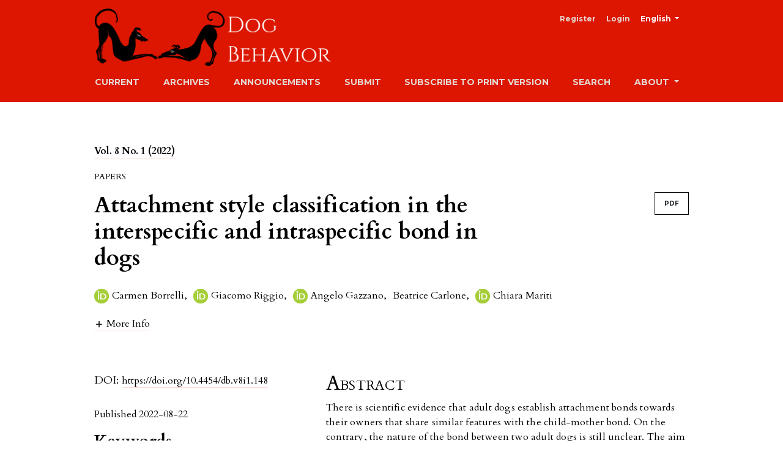

--- FILE ---
content_type: text/html; charset=utf-8
request_url: https://dogbehavior.it/dogbehavior/article/view/148?articlesBySameAuthorPage=2
body_size: 5402
content:



<!DOCTYPE html>
<html lang="en-US" xml:lang="en-US">
<head>
	<meta charset="utf-8">
	<meta name="viewport" content="width=device-width, initial-scale=1.0">
	<title>
		Attachment style classification in the interspecific and intraspecific bond in dogs
							| Dog behavior
			</title>

	
<meta name="generator" content="Open Journal Systems 3.2.1.2">
<meta name="keyword" content="dog"> 
<meta name="keyword" content="dog behavior">
<meta name="keyword" content="canine ethology">
<meta name="keyword" content="dog welfare">
<meta name="keyword" content="veterinary scholarly journal">
<meta name="keyword" content="double-blind peer-reviewed scholarly journal">
<meta name="keyword" content="puppy welfare">
<meta name="keyword" content="puppy behavior">
<meta name="gs_meta_revision" content="1.1"/>
<meta name="citation_journal_title" content="Dog behavior"/>
<meta name="citation_journal_abbrev" content="DOGB"/>
<meta name="citation_issn" content="2421-5678"/> 
<meta name="citation_author" content="Carmen Borrelli"/>
<meta name="citation_author_institution" content="University of Pisa - Department of Veterinary Sciences"/>
<meta name="citation_author" content="Giacomo Riggio"/>
<meta name="citation_author_institution" content="University of Pisa- Department of Veterinary Sciences "/>
<meta name="citation_author" content="Angelo  Gazzano"/>
<meta name="citation_author_institution" content="University of Pisa- Department of Veterinary Sciences "/>
<meta name="citation_author" content="Beatrice Carlone"/>
<meta name="citation_author_institution" content="University of Pisa- Department of Veterinary Sciences "/>
<meta name="citation_author" content="Chiara Mariti"/>
<meta name="citation_author_institution" content="University of Pisa- Department of Veterinary Sciences "/>
<meta name="citation_title" content="Attachment style classification in the interspecific and intraspecific bond in dogs"/>
<meta name="citation_language" content="en"/>
<meta name="citation_date" content="2022/08/22"/>
<meta name="citation_volume" content="8"/>
<meta name="citation_issue" content="1"/>
<meta name="citation_doi" content="10.4454/db.v8i1.148"/>
<meta name="citation_abstract_html_url" content="https://dogbehavior.it/dogbehavior/article/view/148"/>
<meta name="citation_keywords" xml:lang="en" content="Ainsworth strange situation test; attachment bond; attachment style; dog; interspecific; intraspecific"/>
<meta name="citation_pdf_url" content="https://dogbehavior.it/dogbehavior/article/download/148/110"/>
<link rel="schema.DC" href="http://purl.org/dc/elements/1.1/" />
<meta name="DC.Creator.PersonalName" content="Carmen Borrelli"/>
<meta name="DC.Creator.PersonalName" content="Giacomo Riggio"/>
<meta name="DC.Creator.PersonalName" content="Angelo  Gazzano"/>
<meta name="DC.Creator.PersonalName" content="Beatrice Carlone"/>
<meta name="DC.Creator.PersonalName" content="Chiara Mariti"/>
<meta name="DC.Date.created" scheme="ISO8601" content="2022-08-22"/>
<meta name="DC.Date.dateSubmitted" scheme="ISO8601" content="2022-05-23"/>
<meta name="DC.Date.issued" scheme="ISO8601" content="2022-08-22"/>
<meta name="DC.Date.modified" scheme="ISO8601" content="2022-08-22"/>
<meta name="DC.Description" xml:lang="en" content="There is scientific evidence that adult dogs establish attachment bonds towards their owners that share similar features with the child-mother bond. On the contrary, the nature of the bond between two adult dogs is still unclear. The aim of the study was to compare the interspecific and intraspecific attachment bond with a particular focus on the attachment style classification.
The Ainsworth Strange Situation Test was used to analyse the behaviour of 14 dogs (8 females and 6 males) tested twice: once with the owner and once with a cohabitant dog, in a counterbalanced order. Frequency and duration of 22 behaviours were measured and compared using the Wilcoxon test (p&amp;lt;0.05). Dogs were also classified as either securely or insecurely attached.
When tested with the conspecific, dogs spent more time in “vocalizations” (p=0.001) and “proximity to door” (p=0.001), while, on the contrary, they spent more time in “contact” (p=0.016) during the interspecific procedure, suggesting a higher level of stress for dogs tested without their owners.
As for the attachment style towards the cohabitant dog, 57.1% of dogs were classified as securely and 42.8% as insecurely attached. No agreement was found in the classification of attachment style between the intraspecific and interspecific tests (Cohen’s kappa =-0.089).
The results on attachment style classification suggests that, in dogs as in infant-caregiver dyads, the secure attachment is the most represented, both for the interspecific and intraspecific procedures, and that dogs can show different styles towards different individuals. Nevertheless, further research is needed, especially for the intraspecific procedure."/>
<meta name="DC.Format" scheme="IMT" content="application/pdf"/>
<meta name="DC.Identifier" content="148"/>
<meta name="DC.Identifier.DOI" content="10.4454/db.v8i1.148"/>
<meta name="DC.Identifier.URI" content="https://dogbehavior.it/dogbehavior/article/view/148"/>
<meta name="DC.Language" scheme="ISO639-1" content="en"/>
<meta name="DC.Rights" content="Copyright (c) 2022 "/>
<meta name="DC.Rights" content=""/>
<meta name="DC.Source" content="Dog behavior"/>
<meta name="DC.Source.ISSN" content="2421-5678"/>
<meta name="DC.Source.Issue" content="1"/>
<meta name="DC.Source.Volume" content="8"/>
<meta name="DC.Source.URI" content="https://dogbehavior.it/dogbehavior"/>
<meta name="DC.Subject" xml:lang="en" content="Ainsworth strange situation test; attachment bond; attachment style; dog; interspecific; intraspecific"/>
<meta name="DC.Title" content="Attachment style classification in the interspecific and intraspecific bond in dogs"/>
<meta name="DC.Type" content="Text.Serial.Journal"/>
<meta name="DC.Type.articleType" content="Papers"/>
	<link rel="stylesheet" href="https://dogbehavior.it/plugins/themes/classic/resources/app.min.css?v=3.2.1.2" type="text/css" /><link rel="stylesheet" href="https://dogbehavior.it/dogbehavior/$$$call$$$/page/page/css?name=stylesheet" type="text/css" /><link rel="stylesheet" href="https://fonts.googleapis.com/css?family=Cardo:400,400i,700|Montserrat:400,400i,700,700i,900,900i" type="text/css" /><link rel="stylesheet" href="https://dogbehavior.it/plugins/generic/orcidProfile/css/orcidProfile.css?v=3.2.1.2" type="text/css" /><link rel="stylesheet" href="https://dogbehavior.it/public/journals/1/styleSheet.css?v=3.2.1.2" type="text/css" />
</head>
<body>
<header>
	<div class="header container-fluid">
		<div class="upper-header row">
			<h1 class="logo-wrapper col-md-7">
				<a href="https://dogbehavior.it/dogbehavior/index" class="home-link">
								<img class="journal-logo" src="https://dogbehavior.it/public/journals/1/pageHeaderLogoImage_en_US.png"
		     alt="dog behavior journal logo"
		     >
	
				</a>
			</h1>
			<div id="user-nav-wraper" class="col-md-5">
									<ul id="navigationUser" class="pkp_navigation_user nav nav-tabs">
												<li class=" nav-item">
					<a class="nav-link"
					   href="https://dogbehavior.it/dogbehavior/user/register">Register</a>
				</li>
															<li class=" nav-item">
					<a class="nav-link"
					   href="https://dogbehavior.it/dogbehavior/login">Login</a>
				</li>
													</ul>

									<ul id="languageNav" class="dropdown language-toggle nav nav-tabs">
		<li class="nav-item dropdown">
			<a class="nav-link dropdown-toggle" id="languageToggleMenulanguageNav" data-toggle="dropdown" aria-haspopup="true" aria-expanded="false">
				<span class="sr-only">##plugins.themes.healthSciences.language.toggle##</span>
				English
			</a>

			<div class="navigation-dropdown dropdown-menu dropdown-menu-right" aria-labelledby="languageToggleMenulanguageNav">
															<a class="dropdown-item" href="https://dogbehavior.it/dogbehavior/user/setLocale/it_IT?source=%2Fdogbehavior%2Farticle%2Fview%2F148%3FarticlesBySameAuthorPage%3D2">
							Italiano
						</a>
																					</div>
		</li>
	</ul>
			</div>
		</div>

		
							<div class="lower-header">
				<ul id="nav-small" class="nav nav-tabs">
					<li class="nav-item">
						<a id="show-modal" class="nav-link">
							<ion-icon name="menu"></ion-icon>
							<span class="ion-icon-text">Menu</span>
						</a>
					</li>
				</ul>
								<div id="modal-on-small" class="nav-modal hide">
					<div id="primary-nav-wraper">
		                    <span id="close-small-modal">
		                        <ion-icon name="close"></ion-icon>
		                    </span>
										<ul id="navigationPrimary" class="pkp_navigation_primary nav nav-tabs">
												<li class=" nav-item">
					<a class="nav-link"
					   href="https://dogbehavior.it/dogbehavior/issue/current">Current</a>
				</li>
															<li class=" nav-item">
					<a class="nav-link"
					   href="https://dogbehavior.it/dogbehavior/issue/archive">Archives</a>
				</li>
															<li class=" nav-item">
					<a class="nav-link"
					   href="https://dogbehavior.it/dogbehavior/announcement">Announcements</a>
				</li>
															<li class=" nav-item">
					<a class="nav-link"
					   href="https://dogbehavior.it/dogbehavior/about/submissions">Submit</a>
				</li>
															<li class=" nav-item">
					<a class="nav-link"
					   href="https://dogbehavior.it/dogbehavior/about/subscriptions">Subscribe to print version</a>
				</li>
															<li class=" nav-item">
					<a class="nav-link"
					   href="https://dogbehavior.it/dogbehavior/search/search">Search</a>
				</li>
																			<li class=" nav-item dropdown">
					<a							class="nav-link dropdown-toggle"
							href="https://dogbehavior.it/dogbehavior/about" role="button"
							data-toggle="dropdown" aria-haspopup="true" aria-expanded="false">
						About
					</a>
					<div class="navigation-dropdown dropdown-menu dropdown-menu-right" aria-labelledby="navbarDropdown">
																					<a class=" dropdown-item"
								   href="https://dogbehavior.it/dogbehavior/about">
									About the Journal
								</a>
																												<a class=" dropdown-item"
								   href="https://dogbehavior.it/dogbehavior/about/editorialTeam">
									Editorial Team
								</a>
																												<a class=" dropdown-item"
								   href="https://dogbehavior.it/dogbehavior/about/privacy">
									Privacy Statement
								</a>
																												<a class=" dropdown-item"
								   href="https://dogbehavior.it/dogbehavior/about/contact">
									Contact
								</a>
																												<a class=" dropdown-item"
								   href="https://dogbehavior.it/dogbehavior/authorGuidelines">
									Guide for authors
								</a>
																		</div>
				</li>
						</ul>

		
					</div>
				</div>
			</div>
			</div>
</header>

<main class="page page_article">
	<div class="container-fluid container-page">

				 
<article class="obj_article_details">
	<div class="article_header_wrapper">
				
		<div class="article_issue_credentials">
			<a href="https://dogbehavior.it/dogbehavior/issue/view/22">Vol. 8 No. 1 (2022)</a>
		</div>
		<div class="article_section_title">
			Papers
		</div>
		<div class="row">
			<div class="col-md-8">

								<h1 class="page_title article-full-title">
					Attachment style classification in the interspecific and intraspecific bond in dogs
				</h1>


			</div>

			<div class="col-md-4">

													<div class="item galleys">
													
	
							

<a class="btn galley-link obj_galley_link pdf" href="https://dogbehavior.it/dogbehavior/article/view/148/110" >

		
	PDF

	</a>
											</div>
								
			</div>

			<div class="col-md-12">

													<div class="authors_info">
						<ul class="entry_authors_list">
							<li class="entry_author_block"><a class="orcid-image-url" href="https://orcid.org/0000-0001-8350-3575"><img src="https://dogbehavior.it/plugins/themes/classic/templates/images/orcid.png"></a><span class="name_wrapper">Carmen Borrelli</span><span class="author-delimiter">, </span></li><li class="entry_author_block"><a class="orcid-image-url" href="https://orcid.org/0000-0001-7984-1117"><img src="https://dogbehavior.it/plugins/themes/classic/templates/images/orcid.png"></a><span class="name_wrapper">Giacomo Riggio</span><span class="author-delimiter">, </span></li><li class="entry_author_block"><a class="orcid-image-url" href="https://orcid.org/0000-0001-9649-2027"><img src="https://dogbehavior.it/plugins/themes/classic/templates/images/orcid.png"></a><span class="name_wrapper">Angelo  Gazzano</span><span class="author-delimiter">, </span></li><li class="entry_author_block"><span class="name_wrapper">Beatrice Carlone</span><span class="author-delimiter">, </span></li><li class="entry_author_block fifth-author"><a class="orcid-image-url" href="https://orcid.org/0000-0001-7127-4680"><img src="https://dogbehavior.it/plugins/themes/classic/templates/images/orcid.png"></a><span class="name_wrapper">Chiara Mariti</span></li><span class="collapse-authors" id="show-all-authors"><ion-icon name="add-circle"></ion-icon></span><span class="collapse-authors hide" id="hide-authors"><ion-icon name="remove-circle"></ion-icon></ion-icon></span>						</ul>
					</div>
					<div class="additional-authors-info">
													<a class="more-authors-info-button" id="collapseButton" data-toggle="collapse" href="#authorInfoCollapse" role="button" aria-expanded="false" aria-controls="authorInfoCollapse">
								<ion-icon name="add" class="ion_icon" id="more-authors-data-symbol"></ion-icon>
								<ion-icon name="remove" class="ion_icon hide" id="less-authors-data-symbol"></ion-icon>
								<span class="ion-icon-text">more info</span>
							</a>
												<div class="collapse" id="authorInfoCollapse">
															<div class="additional-author-block">
																			<span class="additional-author-name">Carmen Borrelli</span>
																												<br/>
										<span class="additional-author-affiliation">University of Pisa - Department of Veterinary Sciences</span>
																										</div>
															<div class="additional-author-block">
																			<span class="additional-author-name">Giacomo Riggio</span>
																												<br/>
										<span class="additional-author-affiliation">University of Pisa- Department of Veterinary Sciences </span>
																										</div>
															<div class="additional-author-block">
																			<span class="additional-author-name">Angelo  Gazzano</span>
																												<br/>
										<span class="additional-author-affiliation">University of Pisa- Department of Veterinary Sciences </span>
																										</div>
															<div class="additional-author-block">
																			<span class="additional-author-name">Beatrice Carlone</span>
																												<br/>
										<span class="additional-author-affiliation">University of Pisa- Department of Veterinary Sciences </span>
																										</div>
															<div class="additional-author-block">
																			<span class="additional-author-name">Chiara Mariti</span>
																												<br/>
										<span class="additional-author-affiliation">University of Pisa- Department of Veterinary Sciences </span>
																										</div>
													</div>
					</div>
							</div>
		</div>
	</div>

	<div class="row article_main_data" id="articleMainData">
		<div class="main_entry col-md-4" id="mainEntry" >

						
																												<div class="doi">
						<span class="doi_label">
														DOI:
						</span>
						<span class="doi_value">
							<a href="https://doi.org/10.4454/db.v8i1.148">
																https://doi.org/10.4454/db.v8i1.148
							</a>
						</span>
					</div>
							
			              <p>
          Published
                                2022-08-22
                            </p>

              
									<div class="item keywords">
				<h3>Keywords</h3><ul class="keywords_value"><li class="keyword_item"><span>Ainsworth strange situation test; attachment bond; attachment style; dog; interspecific; intraspecific</span></li></ul>
			</div>
			

						
						
			

		</div><!-- .main_entry -->

		<div class="article_abstract_block col-md-8" id="articleAbstractBlock">

										<div class="abstract">
					<h2>Abstract</h2>
					<p>There is scientific evidence that adult dogs establish attachment bonds towards their owners that share similar features with the child-mother bond. On the contrary, the nature of the bond between two adult dogs is still unclear. The aim of the study was to compare the interspecific and intraspecific attachment bond with a particular focus on the attachment style classification.</p>
<p>The Ainsworth Strange Situation Test was used to analyse the behaviour of 14 dogs (8 females and 6 males) tested twice: once with the owner and once with a cohabitant dog, in a counterbalanced order. Frequency and duration of 22 behaviours were measured and compared using the Wilcoxon test (p&lt;0.05). Dogs were also classified as either securely or insecurely attached.</p>
<p>When tested with the conspecific, dogs spent more time in “vocalizations” (p=0.001) and “proximity to door” (p=0.001), while, on the contrary, they spent more time in “contact” (p=0.016) during the interspecific procedure, suggesting a higher level of stress for dogs tested without their owners.</p>
<p>As for the attachment style towards the cohabitant dog, 57.1% of dogs were classified as securely and 42.8% as insecurely attached. No agreement was found in the classification of attachment style between the intraspecific and interspecific tests (Cohen’s kappa =-0.089).</p>
<p>The results on attachment style classification suggests that, in dogs as in infant-caregiver dyads, the secure attachment is the most represented, both for the interspecific and intraspecific procedures, and that dogs can show different styles towards different individuals. Nevertheless, further research is needed, especially for the intraspecific procedure.</p>
				</div>
			
						<div class="for-mobile-view">
									<div class="item galleys">
													
	
							

<a class="btn galley-link obj_galley_link pdf" href="https://dogbehavior.it/dogbehavior/article/view/148/110" >

		
	PDF

	</a>
											</div>
											</div>

			

						
		</div><!-- .article_abstract_block -->
	</div><!-- .row -->

</article>

		<div class="footer-hook-block">
			<div id="articlesBySimilarityList">
	</div>
<div id="articlesBySameAuthorList">
						<h3>Most read articles by the same author(s)</h3>

			<ul>
																													<li>
													Giacomo Riggio,
												<a href="https://dogbehavior.it/dogbehavior/article/view/71">
							A review on the effects of sensory stimulation in shelter dogs
						</a>,
						<a href="https://dogbehavior.it/dogbehavior/issue/view/10">
							Dog behavior: Vol. 4 No. 1 (2018)
						</a>
					</li>
																													<li>
													Chiara Mariti,
													Beatrice Carlone,
													Claudio Sighieri,
													Marco Campera,
													Angelo Gazzano,
												<a href="https://dogbehavior.it/dogbehavior/article/view/76">
							Dog behavior in the Ainsworth Strange Situation Test during separation from the owner and from the cohabitant dog
						</a>,
						<a href="https://dogbehavior.it/dogbehavior/issue/view/10">
							Dog behavior: Vol. 4 No. 1 (2018)
						</a>
					</li>
																													<li>
													Alessandro Cozzi,
													Chiara Mariti,
													Asahi Ogi,
													Claudio Sighieri,
													Angelo Gazzano,
												<a href="https://dogbehavior.it/dogbehavior/article/view/38">
							Behavioral modification in sheltered dogs
						</a>,
						<a href="https://dogbehavior.it/dogbehavior/issue/view/6">
							Dog behavior: Vol. 2 No. 3 (2016)
						</a>
					</li>
																													<li>
													Marcella Zilocchi,
													Beatrice Carlone,
												<a href="https://dogbehavior.it/dogbehavior/article/view/25">
							Problem solving games as a tool to reduce fear of strangers in dogs
						</a>,
						<a href="https://dogbehavior.it/dogbehavior/issue/view/4">
							Dog behavior: Vol. 2 No. 1 (2016)
						</a>
					</li>
																													<li>
													Angelo Gazzano,
													Lucia Casini,
													Fabio Macchioni,
													Chiara Mariti,
													Paolo Baragli,
													Giovanna Preziuso,
													Maria Claudia Curadi,
													Lorella Giuliotti,
													Giacomo Riggio,
													Asahi Ogi,
												<a href="https://dogbehavior.it/dogbehavior/article/view/147">
							L-tryptophan supplementation increases serotonin blood levels in dogs fed a dissociated carbohydrate-based diet.
						</a>,
						<a href="https://dogbehavior.it/dogbehavior/issue/view/21">
							Dog behavior: Vol. 7 No. 3 (2021)
						</a>
					</li>
																													<li>
													Carmen Borrelli,
													Giulia Granai,
													Francesco Paolo Di Iacovo,
													Giacomo Riggio,
													Masimo  Rovai,
													Roberta  Moruzzo,
													Francesco  Riccioli,
													Carlo Bibbiani,
													Angelo  Gazzano,
													Chiara Mariti,
												<a href="https://dogbehavior.it/dogbehavior/article/view/163">
							The benefits of dog ownership on people as an undervalued resource in urban environments 
						</a>,
						<a href="https://dogbehavior.it/dogbehavior/issue/view/24">
							Dog behavior: Vol. 8 No. 3 (2022)
						</a>
					</li>
																													<li>
													Angelo Gazzano,
													Claudio Lauria,
													Michele Ducci,
													Claudio Sighieri,
												<a href="https://dogbehavior.it/dogbehavior/article/view/1">
							Dog attention and cooperation with the owner: preliminary results about brachycephalic dogs
						</a>,
						<a href="https://dogbehavior.it/dogbehavior/issue/view/1">
							Dog behavior: Vol. 1 No. 1 (2015)
						</a>
					</li>
																													<li>
													Angelo Gazzano,
													Silvia Migoni,
													Giovanna Guardini,
													Jon Bowen,
													Jaume Fatjo,
													Chiara Mariti,
												<a href="https://dogbehavior.it/dogbehavior/article/view/23">
							Stress in aggressive dogs towards people: behavioral analysis during consultation
						</a>,
						<a href="https://dogbehavior.it/dogbehavior/issue/view/3">
							Dog behavior: Vol. 1 No. 3 (2015)
						</a>
					</li>
																													<li>
													Giacomo Riggio,
												<a href="https://dogbehavior.it/dogbehavior/article/view/125">
							A mini review on the dog-owner attachment bond and its implications in veterinary clinical ethology
						</a>,
						<a href="https://dogbehavior.it/dogbehavior/issue/view/18">
							Dog behavior: Vol. 6 No. 3 (2020)
						</a>
					</li>
																													<li>
													Luca  Ciurli,
													Lucia Casini,
													Francesca Cecchi,
													Paolo Baragli,
													Fabio Macchioni,
													Maria Claudia Curadi,
													Valentina Gazzano,
													Simona Capsoni,
													Angelo Gazzano,
												<a href="https://dogbehavior.it/dogbehavior/article/view/169">
							The Canine Cognitive Dysfunction Syndrome: epidemiology, pathophysiology and diagnosis
						</a>,
						<a href="https://dogbehavior.it/dogbehavior/issue/view/26">
							Dog behavior: Vol. 9 No. 2 (2023)
						</a>
					</li>
							</ul>
			<div id="articlesBySameAuthorPages">
				<a href="https://dogbehavior.it/dogbehavior/article/view/148?articlesBySameAuthorPage=1#articlesBySameAuthor">&lt;&lt;</a>&nbsp;<a href="https://dogbehavior.it/dogbehavior/article/view/148?articlesBySameAuthorPage=1#articlesBySameAuthor">&lt;</a>&nbsp;<a href="https://dogbehavior.it/dogbehavior/article/view/148?articlesBySameAuthorPage=1#articlesBySameAuthor">1</a>&nbsp;<strong>2</strong>&nbsp;<a href="https://dogbehavior.it/dogbehavior/article/view/148?articlesBySameAuthorPage=3#articlesBySameAuthor">3</a>&nbsp;<a href="https://dogbehavior.it/dogbehavior/article/view/148?articlesBySameAuthorPage=4#articlesBySameAuthor">4</a>&nbsp;<a href="https://dogbehavior.it/dogbehavior/article/view/148?articlesBySameAuthorPage=3#articlesBySameAuthor">&gt;</a>&nbsp;<a href="https://dogbehavior.it/dogbehavior/article/view/148?articlesBySameAuthorPage=4#articlesBySameAuthor">&gt;&gt;</a>&nbsp;
			</div>
			</div>

		</div>
	</div>

</main><!-- .page -->

<footer class="site-footer">
	<div class="container-fluid container-footer">
					<div class="sidebar_wrapper">
				<div class="pkp_block block_web_feed">
	<h2 class="title">Current Issue</h2>
	<div class="content">
		<ul>
			<li>
				<a href="https://dogbehavior.it/dogbehavior/gateway/plugin/WebFeedGatewayPlugin/atom">
					<img src="https://dogbehavior.it/lib/pkp/templates/images/atom.svg" alt="Atom logo">
				</a>
			</li>
			<li>
				<a href="https://dogbehavior.it/dogbehavior/gateway/plugin/WebFeedGatewayPlugin/rss2">
					<img src="https://dogbehavior.it/lib/pkp/templates/images/rss20_logo.svg" alt="RSS2 logo">
				</a>
			</li>
			<li>
				<a href="https://dogbehavior.it/dogbehavior/gateway/plugin/WebFeedGatewayPlugin/rss">
					<img src="https://dogbehavior.it/lib/pkp/templates/images/rss10_logo.svg" alt="RSS1 logo">
				</a>
			</li>
		</ul>
	</div>
</div>
<div class="pkp_block block_subscription">
	<h2 class="title">Subscription</h2>
	<div class="content">
					<p>Login to access subscriber-only resources.</p>
					</div>
</div>

			</div>
				<div class="additional-footer-info">
						<div class="pkpbrand-wrapper">
				<a href="https://dogbehavior.it/dogbehavior/about/aboutThisPublishingSystem">
					<img class="footer-brand-image" alt="More information about the publishing system, Platform and Workflow by OJS/PKP." src="https://dogbehavior.it/templates/images/ojs_brand.png">
				</a>
			</div>
		</div>
	</div>
</footer>

<script src="https://dogbehavior.it/plugins/themes/classic/resources/app.min.js?v=3.2.1.2" type="text/javascript"></script><script src="https://unpkg.com/ionicons@4.2.4/dist/ionicons.js?v=3.2.1.2" type="text/javascript"></script>



</body>
</html>


--- FILE ---
content_type: text/css
request_url: https://dogbehavior.it/public/journals/1/styleSheet.css?v=3.2.1.2
body_size: 154
content:
.header {
    background-color: #DC1600;
    padding-top: 7px;
}

.journal-logo-text {
    color: black;
    padding-top: 5px;
    font-family: 'Cinzel', serif;
    font-size: 2.5rem;
    font-variant: small-caps;
    font-weight: normal;
}

.site-footer {
   border-top: solid 22px black;
}

header .nav-link {
	color: #E5D8D0;
	font-weight: bold;
}

p, li, a, blockquote {
    line-height: 1.5;
}

h2 {
	font-weight: normal;
    font-variant: small-caps;
}

.section_title {
    font-weight: bold;
}